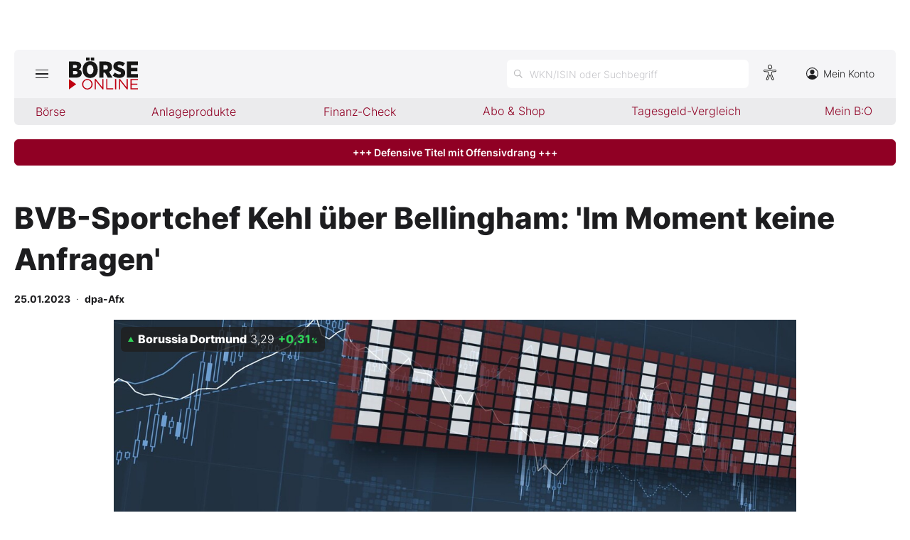

--- FILE ---
content_type: text/html; charset=utf-8
request_url: https://www.boerse-online.de/aktien/DE0005493092/performance?s=true
body_size: -21
content:

    <tr class="stocktable-item down">
        <th scope="row">
            1W
        </th>
        <td>&nbsp;</td>
        <td class="stocktable-item-percent">
            -0,76&thinsp;<span>%</span>
        </td>
    </tr>
    <tr class="stocktable-item down">
        <th scope="row">
            1M
        </th>
        <td>&nbsp;</td>
        <td class="stocktable-item-percent">
            -0,61&thinsp;<span>%</span>
        </td>
    </tr>
    <tr class="stocktable-item up">
        <th scope="row">
            1J
        </th>
        <td>&nbsp;</td>
        <td class="stocktable-item-percent">
            &#x2B;3,73&thinsp;<span>%</span>
        </td>
    </tr>
